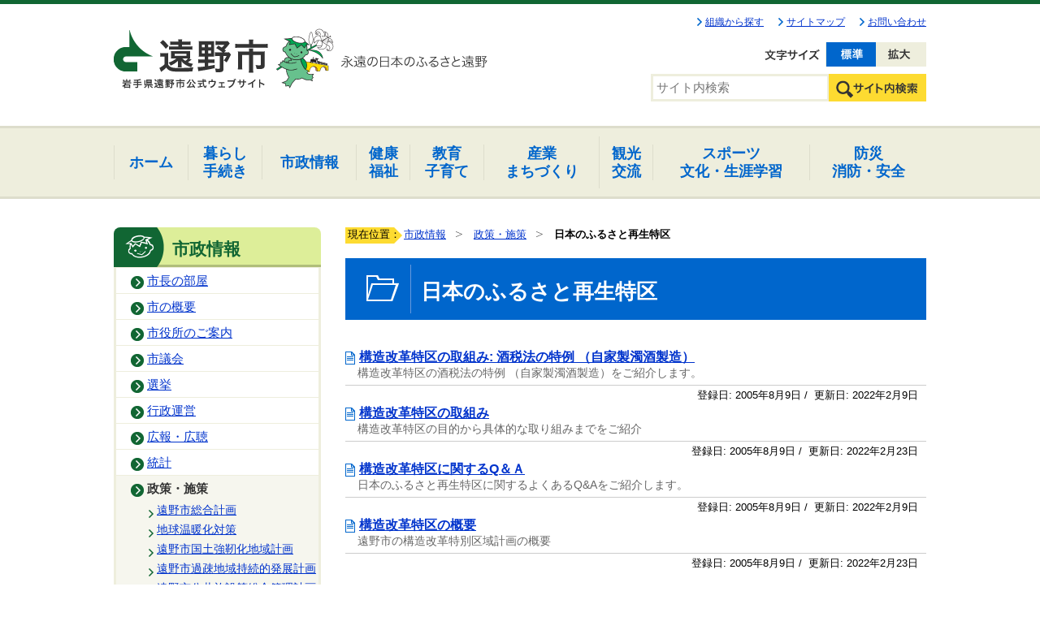

--- FILE ---
content_type: text/html;charset=UTF-8
request_url: https://www.city.tono.iwate.jp/index.cfm/49,0,265,553,html
body_size: 33401
content:
<!DOCTYPE HTML PUBLIC "-//W3C//DTD HTML 4.01 Transitional//EN" "http://www.w3.org/TR/html4/loose.dtd">
<html lang="ja">
<head>

		<!-- Google Tag Manager -->
		<script>(function(w,d,s,l,i){w[l]=w[l]||[];w[l].push({'gtm.start':
		new Date().getTime(),event:'gtm.js'});var f=d.getElementsByTagName(s)[0],
		j=d.createElement(s),dl=l!='dataLayer'?'&l='+l:'';j.async=true;j.src=
		'https://www.googletagmanager.com/gtm.js?id='+i+dl;f.parentNode.insertBefore(j,f);
		})(window,document,'script','dataLayer','GTM-5ZJL85X');</script>
		<!-- End Google Tag Manager -->
		
<meta http-equiv="Content-Type" content="text/html; charset=UTF-8">
<meta http-equiv="x-ua-compatible" content="ie=edge">
<meta http-equiv="Content-Script-Type" content="text/javascript">
<meta http-equiv="Content-Style-Type" content="text/css">
<script>
	if ((navigator.userAgent.indexOf('iPhone') > 0) || navigator.userAgent.indexOf('iPod') > 0 || navigator.userAgent.indexOf('Android') > 0) {
			document.write('<meta name="viewport" content="width=device-width,initial-scale=1.0">');
		}else{
		}
</script>


<link rel="stylesheet" type="text/css" href="/designs/2021_default/group.css" media="screen,projection,tv">
<link rel="stylesheet" type="text/css" href="/designs/2021_default/print.css" media="print">
<link rel="stylesheet" type="text/css" href="/designs/2021_default/style_default.css" media="screen,projection,tv,print">

<script src="/designs/2021_default/jquery-3.7.1.min.js"></script>
<script type="text/javascript" src="/designs/2021_default/jquery.cookie.js"></script>
<script type="text/javascript" src="/designs/2021_default/jquery.darktooltip.min.js"></script>
<script type="text/javascript" src="/designs/2021_default/fontsize.js"></script>
<script type="text/javascript" src="/designs/2021_default/slider.js"></script>
<script type="text/javascript" src="/designs/2021_default/functions.js"></script>

<title>日本のふるさと再生特区 - 遠野市</title>
<meta name="copyright" content="Copyright 2026 遠野市">
<meta name="author" content=" 遠野市">
<meta name="description" content=" ">
<meta name="keywords" content=" ">


	<meta property="og:site_name" content="遠野市">
	<meta property="og:title" content="日本のふるさと再生特区 - 遠野市">
	<meta property="og:description" content=" ">
	
			
			<meta property="og:url" content="https%3A%2F%2Fwww.city.tono.iwate.jp%2Findex.cfm%2F49%2C0%2C265%2C553%2Chtml">
			<meta property="og:type" content="article">
		
	<meta property="og:image" content="https://www.city.tono.iwate.jp/images/og_image.png">


<link rel="stylesheet" type="text/css" href="/images/template/template.css">
<script type="text/javascript" src="/common/testemail.js"></script>
<link rel="alternate" type="application/rss+xml" title="遠野市 更新情報" href="/rss.xml"> 
<script>
	(function(i,s,o,g,r,a,m){i['GoogleAnalyticsObject']=r;i[r]=i[r]||function(){
	(i[r].q=i[r].q||[]).push(arguments)},i[r].l=1*new Date();a=s.createElement(o),
	m=s.getElementsByTagName(o)[0];a.async=1;a.src=g;m.parentNode.insertBefore(a,m)
	})(window,document,'script','//www.google-analytics.com/analytics.js','ga');
	ga('create', 'UA-208070757-1', 'auto');
	ga('send', 'pageview');
</script>
<script type="text/javascript">
	var _gaq = _gaq || [];
	_gaq.push(['_setAccount', 'UA-208070757-1']);
	_gaq.push(['_trackPageview']);
	(function() {
		var ga = document.createElement('script'); ga.type = 'text/javascript'; ga.async = true;
		ga.src = ('https:' == document.location.protocol ? 'https://ssl' : 'http://www') + '.google-analytics.com/ga.js';
		var s = document.getElementsByTagName('script')[0]; s.parentNode.insertBefore(ga, s);
	})();
</script>
<script type="text/javascript">
	function recordOutboundLink(link, category, action) {
		try {
			_gaq.push(['_trackEvent', category , action ]);
			setTimeout('document.location = "' + link.href + '"', 100);
		}catch(err){}
	}
</script>
				
</head>

<!--[if lt IE 7]> <body id="PageBody" class="ie6">

		<!-- Google Tag Manager (noscript) -->
		<noscript><iframe src="https://www.googletagmanager.com/ns.html?id=GTM-5ZJL85X" height="0" width="0" style="display:none;visibility:hidden"></iframe></noscript>
		<!-- End Google Tag Manager (noscript) -->
		 <![endif]-->
<!--[if IE 7]> <body id="PageBody" class="ie7"> <![endif]-->
<!--[if IE 8]> <body id="PageBody" class="ie8"> <![endif]-->
<!--[if gt IE 8]><!--> <body id="PageBody"> <!--<![endif]-->




<div id="MinWidthWrapperOut"><div id="MinWidthWrapperIn">


<a name="page_top"><img src="/images/shim.gif" width="1" height="1" alt="ページの先頭です" title="ページの先頭です" class="voicenavi"></a>


<a href="#page_body">
<img src="/images/shim.gif" width="1" height="1" alt="本文へスキップ" title="本文へスキップ" class="voicenavi">
</a>

<div id="WrapperOut">





<div id="SiteTitle_wrap">
	<div id="SiteTitle">
        
        <ul class="headernav">
            <li class="headernav_first"><a href="/sections/">組織から探す</a></li>
            <li><a href="/index.cfm?sitemap">サイトマップ</a></li>
            <li><a href="/index.cfm/1,1228,2,html">お問い合わせ</a></li>
        </ul>
        <h1 id="TitleArea"><a href="/index.cfm/1,html" title="ホーム"><img src="/designs/2021_default/images/logo.png" alt="ホーム" id="TitleImage"></a><span class="invisible">遠野市</span></h1>
		<div id="headUtility">
			<div id="google_translate_element"></div><script type="text/javascript">
function googleTranslateElementInit() {
  new google.translate.TranslateElement({pageLanguage: 'ja', includedLanguages: 'en,es,it,ja,ko,zh-CN,zh-TW', layout: google.translate.TranslateElement.InlineLayout.SIMPLE}, 'google_translate_element');
}
</script><script type="text/javascript" src="//translate.google.com/translate_a/element.js?cb=googleTranslateElementInit"></script>
			<ul id="fontsize">
				<li class="changeBtn small" title="文字を小さく">文字を小さく</li>
				<li class="changeBtn nomal" title="文字を元に戻す">文字を元に戻す</li>
				<li class="changeBtn large" title="文字を大きく">文字を大きく</li>
			</ul>
			<!--<ul id="bgcolor">
				<li id="nomal"><a href="javascript:SetCss(1);" title="標準の背景色に変更する">標準の背景色に変更する</a></li>
				<li id="black"><a href="javascript:SetCss(2);" title="黒色の背景色に変更する">黒色の背景色に変更する</a></li>
				<li id="blue"><a href="javascript:SetCss(3);" title="青色の背景色に変更する">青色の背景色に変更する</a></li>
				<li id="yellow"><a href="javascript:SetCss(4);" title="黄色の背景色に変更する">黄色の背景色に変更する</a></li>
			</ul>-->
		</div>
		
			<div class="headerSearchBox">
				<form id="cse-search-box" action="/index.cfm/44,html">
					<input type="hidden" name="cx" value="011994033889960828962:-estwl_9xuy" />
					<input type="hidden" name="ie" value="UTF-8" />
					<input type="text" name="q" id="search-box" value="" placeholder="サイト内検索" />
					<input name="sa" type="image" value="Search" src="/designs/2021_default/images/btn_search_header.png" class="search-btn" alt="検索" />
				</form>
			</div>
		
		<p class="btn_nav">Menu</p>
	</div>
</div>

<div id="DynamicGNaviTop"> <div id="globalNav">
<ul class="globalNavList">
	<li class="globalNavItem nav01"><a class="box" data-tooltip="#subNav-content-00" href="/index.cfm/1,html" id="subNav-00"><span>ホーム</span></a></li>
	<li class="globalNavItem nav02 lines"><a class="box" data-tooltip="#subNav-content-01" href="/index.cfm/45,html" id="subNav-01"><span>暮らし</span><br>
	手続き</a></li>
	<li class="globalNavItem nav03"><a class="box" data-tooltip="#subNav-content-02" href="/index.cfm/49,html" id="subNav-02"><span>市政情報</span></a></li>
	<li class="globalNavItem nav04 lines"><a class="box" data-tooltip="#subNav-content-03" href="/index.cfm/51,html" id="subNav-03"><span>健康<br>
	福祉</span></a></li>
	<li class="globalNavItem nav05 lines"><a class="box" data-tooltip="#subNav-content-04" href="/index.cfm/47,html" id="subNav-04"><span>教育<br>
	子育て</span></a></li>
	<li class="globalNavItem nav06 lines"><a class="box" data-tooltip="#subNav-content-05" href="/index.cfm/46,html" id="subNav-05"><span>産業<br>
	まちづくり</span></a></li>
	<li class="globalNavItem nav07"><a class="box" data-tooltip="#subNav-content-06" href="/index.cfm/25,html" id="subNav-06"><span>観光<br>
	交流</span></a></li>
	<li class="globalNavItem nav08 lines"><a class="box" data-tooltip="#subNav-content-07" href="/index.cfm/48,html" id="subNav-07"><span>スポーツ<br>
	文化・生涯学習</span></a></li>
	<li class="globalNavItem nav09 lines"><a class="box" data-tooltip="#subNav-content-08" href="/index.cfm/50,html" id="subNav-08"><span>防災<br>
	消防・安全</span></a></li>
</ul>
</div>

<div id="sp_globalNav">
<ul class="sp_globalNavList">
	<li class="globalNavItem"><a href="/index.cfm/1,html">ホーム</a></li>
	<li class="globalNavItem"><a href="/index.cfm/45,html">暮らし<br>
	手続き</a></li>
	<li class="globalNavItem"><a href="/index.cfm/49,html">市政情報</a></li>
	<li class="globalNavItem"><a href="/index.cfm/51,html">健康・福祉</a></li>
	<li class="globalNavItem"><a href="/index.cfm/47,html">教育・子育て</a></li>
	<li class="globalNavItem"><a href="/index.cfm/46,html">産業・まちづくり</a></li>
	<li class="globalNavItem"><a href="/index.cfm/25,html">観光・交流</a></li>
	<li class="globalNavItem"><a href="/index.cfm/48,html">スポーツ・文化・生涯学習</a></li>
	<li class="globalNavItem"><a href="/index.cfm/50,html">防災・消防・安全</a></li>
</ul>
</div>
<!--
<div id="subNav-content-00" style="display:none;">
<div class="tooltip-box">
<h2>ホーム</h2>
<ul class="localNav">
    <li class="localNavItem"><a href="/index.cfm/1,0,2,html">サイト情報</a></li>
</ul>
</div>
</div>
-->

<div id="subNav-content-01" style="display: none;">
<div class="tooltip-box">
<p>暮らし・手続き</p>

<ul class="localNav">
	<li class="localNavItem"><a href="/index.cfm/45,0,241,html">各種手続き</a></li>
	<li class="localNavItem"><a href="/index.cfm/45,0,242,html">戸籍・住民票・印鑑・マイナンバー</a></li>
	<li class="localNavItem"><a href="/index.cfm/45,0,243,html">税金</a></li>
	<li class="localNavItem"><a href="/index.cfm/45,0,244,html">国民年金</a></li>
	<li class="localNavItem"><a href="/index.cfm/45,0,245,html">国民健康保険</a></li>
	<li class="localNavItem"><a href="/index.cfm/45,0,246,html">後期高齢者医療制度</a></li>
	<li class="localNavItem"><a href="/index.cfm/45,0,247,html">ごみ・環境</a></li>
	<li class="localNavItem"><a href="/index.cfm/45,0,248,html">ペット</a></li>
	<li class="localNavItem"><a href="/index.cfm/45,0,249,html">住まい</a></li>
	<li class="localNavItem"><a href="/index.cfm/45,0,250,html">移住・定住</a></li>
	<li class="localNavItem"><a href="/index.cfm/45,0,251,html">公営住宅</a></li>
	<li class="localNavItem"><a href="/index.cfm/45,0,252,html">交通災害共済</a></li>
	<li class="localNavItem"><a href="/index.cfm/45,0,253,html">火葬場・墓園</a></li>
	<li class="localNavItem"><a href="/index.cfm/45,0,254,html">施設利用</a></li>
	<li class="localNavItem"><a href="/index.cfm/45,0,255,html">宮守総合支所</a></li>
	<li class="localNavItem"><a href="/index.cfm/45,0,256,html">市民協働・コミュニティ</a></li>
	<li class="localNavItem"><a href="/index.cfm/45,0,257,html">各種相談</a></li>
</ul>
</div>
</div>

<div id="subNav-content-02" style="display: none;">
<div class="tooltip-box">
<p>市政情報</p>

<ul class="localNav">
	<li class="localNavItem"><a href="/index.cfm/49,0,78,html">市長の部屋</a></li>
	<li class="localNavItem"><a href="/index.cfm/49,0,259,html">市の概要</a></li>
	<li class="localNavItem"><a href="/index.cfm/49,0,260,html">市役所のご案内</a></li>
	<li class="localNavItem"><a href="/index.cfm/49,0,266,html">市議会</a></li>
	<li class="localNavItem"><a href="/index.cfm/49,0,267,html">選挙</a></li>
	<li class="localNavItem"><a href="/index.cfm/49,0,263,html">行政運営</a></li>
	<li class="localNavItem"><a href="/index.cfm/49,0,264,html">広報・広聴</a></li>
	<li class="localNavItem"><a href="/index.cfm/49,0,333,html">統計</a></li>
	<li class="localNavItem"><a href="/index.cfm/49,0,265,html">政策・施策</a></li>
	<li class="localNavItem"><a href="/index.cfm/49,0,324,html">各種計画</a></li>
	<li class="localNavItem"><a href="/index.cfm/43,html">財政</a></li>
	<li class="localNavItem"><a href="/index.cfm/49,0,268,html">入札・契約・財産</a></li>
	<li class="localNavItem"><a href="/index.cfm/49,0,269,html">情報通信</a></li>
	<li class="localNavItem"><a href="/index.cfm/49,0,270,html">監査制度</a></li>
	<li class="localNavItem"><a href="/index.cfm/49,0,271,html">有料広告事業</a></li>
</ul>
</div>
</div>

<div id="subNav-content-03" style="display: none;">
<div class="tooltip-box">
<p>健康・福祉</p>

<ul class="localNav">
	<li class="localNavItem"><a href="/index.cfm/51,0,272,html">保健・健康・医療</a></li>
	<li class="localNavItem"><a href="/index.cfm/51,0,273,html">高齢者福祉</a></li>
	<li class="localNavItem"><a href="/index.cfm/51,0,274,html">介護保険</a></li>
	<li class="localNavItem"><a href="/index.cfm/51,0,275,html">障がい者福祉</a></li>
	<li class="localNavItem"><a href="/index.cfm/51,0,276,html">生活支援・地域福祉</a></li>
	<li class="localNavItem"><a href="/index.cfm/51,0,277,html">医師確保対策</a></li>
	<li class="localNavItem"><a href="/index.cfm/51,0,278,html">病院・診療所</a></li>
	<li class="localNavItem"><a href="/index.cfm/51,0,279,html">休日当番医</a></li>
</ul>
</div>
</div>

<div id="subNav-content-04" style="display: none;">
<div class="tooltip-box">
<p>子育て・教育</p>

<ul class="localNav">
	<li class="localNavItem"><a href="/index.cfm/47,0,280,html">妊娠・出産・子育て</a></li>
	<li class="localNavItem"><a href="/index.cfm/47,0,281,html">子育て家庭への支援</a></li>
	<li class="localNavItem"><a href="/index.cfm/47,0,282,html">予防接種</a></li>
	<li class="localNavItem"><a href="/index.cfm/47,0,132,html">遠野わらすっこプラン</a></li>
	<li class="localNavItem"><a href="/index.cfm/47,0,215,html">子育てマップ</a></li>
	<li class="localNavItem"><a href="/index.cfm/47,0,226,html">子育て情報</a></li>
	<li class="localNavItem"><a href="/index.cfm/47,0,283,html">食育・学校給食</a></li>
	<li class="localNavItem"><a href="/index.cfm/47,0,284,html">保育所・認定こども園・幼稚園</a></li>
	<li class="localNavItem"><a href="/index.cfm/47,0,285,html">学校・就学</a></li>
	<li class="localNavItem"><a href="/index.cfm/47,0,286,html">教育委員会</a></li>
	<li class="localNavItem"><a href="/index.cfm/47,0,287,html">出会いを応援！</a></li>
</ul>
</div>
</div>

<div id="subNav-content-05" style="display: none;">
<div class="tooltip-box">
<p>産業・まちづくり</p>

<ul class="localNav">
	<li class="localNavItem"><a href="/index.cfm/46,0,262,html">ふるさと納税</a></li>
	<li class="localNavItem"><a href="/index.cfm/46,0,288,html">農林畜産業</a></li>
	<li class="localNavItem"><a href="/index.cfm/46,0,289,html">農業委員会</a></li>
	<li class="localNavItem"><a href="/index.cfm/46,0,290,html">まちづくり推進</a></li>
	<li class="localNavItem"><a href="/index.cfm/46,0,291,html">地域開発</a></li>
	<li class="localNavItem"><a href="/index.cfm/46,0,292,html">土地利用</a></li>
	<li class="localNavItem"><a href="/index.cfm/46,0,293,html">道路・河川</a></li>
	<li class="localNavItem"><a href="/index.cfm/46,0,294,html">しごと・雇用</a></li>
	<li class="localNavItem"><a href="/index.cfm/46,0,295,html">商工業</a></li>
	<li class="localNavItem"><a href="/index.cfm/46,0,296,html">六次産業</a></li>
</ul>
</div>
</div>

<div id="subNav-content-06" style="display: none;">
<div class="tooltip-box">
<p>観光</p>

<ul class="localNav">
	<li class="localNavItem"><a href="/index.cfm/25,0,124,html">お祭り・イベント</a></li>
	<li class="localNavItem"><a href="/index.cfm/25,0,238,html">市キャラクター</a></li>
	<li class="localNavItem"><a href="/index.cfm/25,0,297,html">観光の振興</a></li>
	<li class="localNavItem"><a href="/index.cfm/25,0,298,html">観光施設の管理</a></li>
	<li class="localNavItem"><a href="/index.cfm/25,0,261,html">交流</a></li>
</ul>
</div>
</div>

<div id="subNav-content-07" style="display: none;">
<div class="tooltip-box">
<p>文化・スポーツ・生涯学習</p>

<ul class="localNav">
	<li class="localNavItem"><a href="/index.cfm/48,0,299,html">文化・芸術</a></li>
	<li class="localNavItem"><a href="/index.cfm/48,0,300,html">スポーツ</a></li>
	<li class="localNavItem"><a href="/index.cfm/48,0,301,html">生涯学習</a></li>
	<li class="localNavItem"><a href="/index.cfm/48,0,302,html">市史編さん</a></li>
	<li class="localNavItem"><a href="/index.cfm/48,0,303,html">文化財・遠野遺産</a></li>
	<li class="localNavItem"><a href="/index.cfm/48,0,87,html">遠野物語ファンタジー</a></li>
	<li class="localNavItem"><a href="/index.cfm/48,0,165,html">市立図書館</a></li>
	<li class="localNavItem"><a href="/index.cfm/48,0,166,html">市立博物館</a></li>
	<li class="localNavItem"><a href="/index.cfm/48,0,329,html">こども本の森構想推進事業　～こども本の森 とおの～</a></li>
</ul>
</div>
</div>

<div id="subNav-content-08" style="display: none;">
<div class="tooltip-box">
<p>防災・消防・安全</p>

<ul class="localNav"><!-- <li class="localNavItem"><a href="/index.cfm/50,0,304,html">緊急・災害情報</a></li>-->
	<li class="localNavItem"><a href="/index.cfm/50,0,305,html">防災</a></li>
	<li class="localNavItem"><a href="/index.cfm/50,0,306,html">消防・救急</a></li>
	<li class="localNavItem"><a href="/index.cfm/50,0,307,html">遠野市総合防災センター</a></li>
	<li class="localNavItem"><a href="/index.cfm/50,0,308,html">後方支援</a></li>
	<li class="localNavItem"><a href="/index.cfm/50,0,310,html">被災者支援</a></li>
	<li class="localNavItem"><a href="/index.cfm/50,0,311,html">交通安全・防犯</a></li>
	<li class="localNavItem"><a href="/index.cfm/50,0,327,html">新型コロナウイルスに関する情報</a></li>
	<li class="localNavItem"><a href="/index.cfm/50,0,331,html">令和６年能登半島地震に関する情報</a></li>
</ul>
</div>
</div> 
		</div><!-- /DynamicGNaviTop -->
	

<hr class="invisible">


<img src="/images/shim.gif" width="1" height="1" alt="ここから大分類です" title="ここから大分類です" class="voicenavi">


<div id="GlobalNavigationWrapper">
<div class="GrobalNavigationTopBorder"><img src="/images/shim.gif" width="1" height="1" alt=""></div>
<div id="GlobalNavigation">
	
				
				<nav id="globalPrimaryMenu">
					<h2 class="invisible">Group NAV</h2>
					<ul class="globalPrimaryMenu">
					<li class="globalPrimaryMenu" id="grp1"><a href="/index.cfm/1,html" title="岩手県遠野市公式ホームページ" class="globalPrimaryMenu" lang="ja">ホーム</a></li> <li class="globalPrimaryMenu" id="grp45"><a href="/index.cfm/45,html"  class="globalPrimaryMenu" lang="ja">暮らし・手続き</a></li> <li class="globalPrimaryMenu" id="grp49"><a href="/index.cfm/49,html"  class="globalPrimaryMenuSelected" lang="ja">市政情報</a></li> <li class="globalPrimaryMenu" id="grp51"><a href="/index.cfm/51,html"  class="globalPrimaryMenu" lang="ja">健康・福祉</a></li> <li class="globalPrimaryMenu" id="grp47"><a href="/index.cfm/47,html"  class="globalPrimaryMenu" lang="ja">子育て・教育</a></li> <li class="globalPrimaryMenu" id="grp46"><a href="/index.cfm/46,html"  class="globalPrimaryMenu" lang="ja">産業・まちづくり</a></li> <li class="globalPrimaryMenu" id="grp25"><a href="/index.cfm/25,html" title="遠野市の観光に関する情報" class="globalPrimaryMenu" lang="ja">観光・交流</a></li> <li class="globalPrimaryMenu" id="grp48"><a href="/index.cfm/48,html"  class="globalPrimaryMenu" lang="ja">文化・スポーツ・生涯学習</a></li> <li class="globalPrimaryMenu" id="grp50"><a href="/index.cfm/50,html"  class="globalPrimaryMenu" lang="ja">防災・消防・安全</a></li> <li class="globalPrimaryMenu" id="grp43"><a href="/index.cfm/43,html"  class="globalPrimaryMenu" lang="ja">財政</a></li> 
					</ul>
				</nav>
				
			
</div>
<div class="GrobalNavigationBottomBorder"><img src="/images/shim.gif" width="1" height="1" alt=""></div>
</div>


<img src="/images/shim.gif" width="1" height="1" alt="大分類はここまでです" title="大分類はここまでです" class="voicenavi"> 
<div id="WrapperIn">
<div id="ContentWrapper"><div id="CenterWrapper">



	<div id="Left">
		
		<img src="/images/shim.gif" width="1" height="1" alt="ここから大分類内のメインメニューです" title="ここから大分類内のメインメニューです" class="voicenavi"> <div id="DynamicMenuLabel"> <div class="localnav-title">
<p>市政情報</p>
</div> 
		</div><!-- /DynamicMenuLabel -->
	
			<div id="LocalNavigation">
		
			
			<nav>
				<h2 class="invisible">市政情報</h2> 
		<ul class="localPrimaryMenu">
	
						<li class="localPrimaryMenu" id="cat78">
							
								<a href="/index.cfm/49,0,78,html"  class="categoryMenu">市長の部屋</a>
							
						</li>
					
						<li class="localPrimaryMenu" id="cat259">
							
								<a href="/index.cfm/49,0,259,html"  class="categoryMenu">市の概要</a>
							
						</li>
					
						<li class="localPrimaryMenu" id="cat260">
							
								<a href="/index.cfm/49,0,260,html"  class="categoryMenu">市役所のご案内</a>
							
						</li>
					
						<li class="localPrimaryMenu" id="cat266">
							
								<a href="/index.cfm/49,0,266,html"  class="categoryMenu">市議会</a>
							
						</li>
					
						<li class="localPrimaryMenu" id="cat267">
							
								<a href="/index.cfm/49,0,267,html"  class="categoryMenu">選挙</a>
							
						</li>
					
						<li class="localPrimaryMenu" id="cat263">
							
								<a href="/index.cfm/49,0,263,html"  class="categoryMenu">行政運営</a>
							
						</li>
					
						<li class="localPrimaryMenu" id="cat264">
							
								<a href="/index.cfm/49,0,264,html"  class="categoryMenu">広報・広聴</a>
							
						</li>
					
						<li class="localPrimaryMenu" id="cat333">
							
								<a href="/index.cfm/49,0,333,html"  class="categoryMenu">統計</a>
							
						</li>
					
						<li class="localPrimaryMenu" id="cat265">
							
								<a href="/index.cfm/49,0,265,html"  class="categoryMenuSelected">政策・施策</a>
							<ul class="localSecondaryMenu">
									<li class="localSecondaryMenu" id="crg547">
										
											<a href="/index.cfm/49,0,265,547,html"  class="subCategoryMenu">遠野市総合計画</a>
										
									</li>
								
									<li class="localSecondaryMenu" id="crg549">
										
											<a href="/index.cfm/49,0,265,549,html"  class="subCategoryMenu">地球温暖化対策</a>
										
									</li>
								
									<li class="localSecondaryMenu" id="crg669">
										
											<a href="/index.cfm/49,0,265,669,html"  class="subCategoryMenu">遠野市国土強靭化地域計画</a>
										
									</li>
								
									<li class="localSecondaryMenu" id="crg550">
										
											<a href="/index.cfm/49,0,265,550,html"  class="subCategoryMenu">遠野市過疎地域持続的発展計画</a>
										
									</li>
								
									<li class="localSecondaryMenu" id="crg551">
										
											<a href="/index.cfm/49,0,265,551,html"  class="subCategoryMenu">遠野市公共施設等総合管理計画</a>
										
									</li>
								
									<li class="localSecondaryMenu" id="crg553">
										
											<a href="/index.cfm/49,0,265,553,html"  class="subCategoryMenuSelected">日本のふるさと再生特区</a>
										
									</li>
								
									<li class="localSecondaryMenu" id="crg670">
										
											<a href="/index.cfm/49,0,265,670,html"  class="subCategoryMenu">地方創生臨時交付金の活用</a>
										
									</li>
								</ul>
						</li>
					
						<li class="localPrimaryMenu" id="cat324">
							
								<a href="/index.cfm/49,0,324,html"  class="categoryMenu">各種計画</a>
							
						</li>
					
						<li class="localPrimaryMenu" id="cat323">
							
								<a href="/index.cfm/49,0,323,html"  class="categoryMenu">財政</a>
							
						</li>
					
						<li class="localPrimaryMenu" id="cat268">
							
								<a href="/index.cfm/49,0,268,html"  class="categoryMenu">入札・契約・財産</a>
							
						</li>
					
						<li class="localPrimaryMenu" id="cat269">
							
								<a href="/index.cfm/49,0,269,html"  class="categoryMenu">情報通信</a>
							
						</li>
					
						<li class="localPrimaryMenu" id="cat270">
							
								<a href="/index.cfm/49,0,270,html"  class="categoryMenu">監査制度</a>
							
						</li>
					
						<li class="localPrimaryMenu" id="cat271">
							
								<a href="/index.cfm/49,0,271,html"  class="categoryMenu">有料広告事業</a>
							
						</li>
					
		</ul>
		
			
			</nav>
		</div> <img src="/images/shim.gif" width="1" height="1" alt="メインメニューはここまでです" title="メインメニューはここまでです" class="voicenavi">
	</div>
	<hr class="invisible">


<div id="container">





<a href="#page_top">
<img src="/images/shim.gif" width="1" height="1" alt="先頭へもどる" title="先頭へもどる" class="voicenavi">
</a>


<img src="/images/shim.gif" width="1" height="1" alt="ここからページ内容です" title="ここからページ内容です" class="voicenavi"> <div id="Center"><div id="CenterArea"> <img src="/images/shim.gif" width="1" height="1" alt="このページの場所は次のとおりです" title="このページの場所は次のとおりです" class="voicenavi"> 
			
			<div id="BreadCrumbList">
				
				<nav class="BreadCrumbList">
					<h2 class="invisible">BreadCrumb</h2>
					<div id="drillmenuprefix">現在位置：</div> 
					
					<ul>
		
					<li><a href="/index.cfm/49,html">市政情報</a></li>
				
						<li><a href="/index.cfm/49,0,265,html">政策・施策</a></li>
					
				<li class="current">日本のふるさと再生特区</li>
			
					</ul>
				</nav>
			</div>
		

		
		<a name="page_body"><img src="/images/shim.gif" width="1" height="1" alt="ここからページの本文です" title="ここからページの本文です" class="voicenavi"></a>

		

<!-- subcategory handler 3 -->

		<div class="categoryInfo">
			<h2 class="categoryInfoTitle">
				日本のふるさと再生特区
			</h2>
			<div class="categoryInfoText">
				
			</div>
		</div>
		
			<dl class="leadContents">
				
					<div class="leadContent">
						<dt class="leadContentTitle">
							
								
								<a href="/index.cfm/49,1764,265,553,html" class="contentTitleLink">構造改革特区の取組み: 酒税法の特例 （自家製濁酒製造）</a>
							
						</dt>
						<dd>
							
								<div class="leadContentTeaser">
									構造改革特区の酒税法の特例 （自家製濁酒製造）をご紹介します。
								</div>
							
								<div class="leadContentDate">
									登録日:&nbsp;<time datetime="2005-08-09">2005年8月9日</time>&nbsp;/&nbsp;
									更新日:&nbsp;<time datetime="2022-02-09">2022年2月9日</time>
								</div>
							
						</dd>
					</div>
				
					<div class="leadContent">
						<dt class="leadContentTitle">
							
								
								<a href="/index.cfm/49,1763,265,553,html" class="contentTitleLink">構造改革特区の取組み</a>
							
						</dt>
						<dd>
							
								<div class="leadContentTeaser">
									構造改革特区の目的から具体的な取り組みまでをご紹介
								</div>
							
								<div class="leadContentDate">
									登録日:&nbsp;<time datetime="2005-08-09">2005年8月9日</time>&nbsp;/&nbsp;
									更新日:&nbsp;<time datetime="2022-02-23">2022年2月23日</time>
								</div>
							
						</dd>
					</div>
				
					<div class="leadContent">
						<dt class="leadContentTitle">
							
								
								<a href="/index.cfm/49,1215,265,553,html" class="contentTitleLink">構造改革特区に関するQ＆Ａ</a>
							
						</dt>
						<dd>
							
								<div class="leadContentTeaser">
									日本のふるさと再生特区に関するよくあるQ&Aをご紹介します。
								</div>
							
								<div class="leadContentDate">
									登録日:&nbsp;<time datetime="2005-08-09">2005年8月9日</time>&nbsp;/&nbsp;
									更新日:&nbsp;<time datetime="2022-02-09">2022年2月9日</time>
								</div>
							
						</dd>
					</div>
				
					<div class="leadContent">
						<dt class="leadContentTitle">
							
								
								<a href="/index.cfm/49,1214,265,553,html" class="contentTitleLink">構造改革特区の概要</a>
							
						</dt>
						<dd>
							
								<div class="leadContentTeaser">
									遠野市の構造改革特別区域計画の概要
								</div>
							
								<div class="leadContentDate">
									登録日:&nbsp;<time datetime="2005-08-09">2005年8月9日</time>&nbsp;/&nbsp;
									更新日:&nbsp;<time datetime="2022-02-23">2022年2月23日</time>
								</div>
							
						</dd>
					</div>
				
			</dl>
			
<!-- AssetNow ::: End page content -->



</div></div><!-- /Center -->

<img src="/images/shim.gif" width="1" height="1" alt="ここまでが本文です" title="ここまでが本文です" class="voicenavi">


<a href="#page_top">
<img src="/images/shim.gif" width="1" height="1" alt="先頭へもどる" title="先頭へもどる" class="voicenavi">
</a>

<hr class="invisible">




</div><!-- /container -->

</div><!-- /CenterWraper --></div><!-- /ContentWrapper -->


<img src="/images/shim.gif" width="1" height="1" alt="ここからこのウェブサイトに関する情報です" title="ここからこのウェブサイトに関する情報です" class="voicenavi">


<div id="Footer">
	
</div>


<div id="DynamicFooter"> <div class="pagetop">
<p class="pagetopButton" id="pageTop"><a href="#PageBody"><img alt="ページトップに戻る" border="0" height="140" src="//tonocity.jp/tono-kanko/assetnow/upimages/pagetop.png" width="93" ></a></p>
</div>

<div class="footerMaincontent_wrap">
<div class="footerMaincontent">
<div class="address">
<h2 class="address_logo"><img alt="遠野市" border="0" height="79" src="//tonocity.jp/tono-kanko/assetnow/upimages/footer_logo.png" width="179" ></h2>

<div class="address_txt">
<p><img alt="〒028-0592岩手県遠野市中央通り9番1号" border="0" height="33" src="//tonocity.jp/tono-kanko/assetnow/upimages/footer_address.png" width="190" ></p>

<p><img alt="電話：0198-62-2111" border="0" height="27" src="//tonocity.jp/tono-kanko/assetnow/upimages/footer_tel.png" width="175" ></p>

<p><img alt="FAX：0198-62-3047" border="0" height="27" src="//tonocity.jp/tono-kanko/assetnow/upimages/footer_fax.png" width="176" ></p>
</div>
</div>

<ul class="footerlink">
	<li><a href="/sections/"><img alt="組織から探す" border="0" height="30" src="//tonocity.jp/tono-kanko/assetnow/upimages/footer_btn_section.png" width="140" ></a></li>
	<li><a href="/index.cfm/?sitemap"><img alt="サイトマップ" height="30" src="//tonocity.jp/tono-kanko/assetnow/upimages/footer_btn_sitemap.png" width="140" ></a></li>
	<li><a href="/index.cfm/1,1228,2,html"><img alt="お問い合わせ" border="0" height="30" src="//tonocity.jp/tono-kanko/assetnow/upimages/footer_btn_contact.png" width="140" ></a></li>
</ul>

<ul class="footernav">
	<li class="footernav_first"><a href="/index.cfm/1,10241,2,html">アクセス情報</a></li>
	<li><a href="/index.cfm/1,1228,2,html">お問い合わせ</a></li>
	<li><a href="/index.cfm/1,1231,2,html">リンク集</a></li>
	<li><a href="/index.cfm/1,13392,2,html">文字の拡大方法</a></li>
	<li><a href="/index.cfm/1,61061,2,html">RSS配信について</a></li>
</ul>
</div>
</div>

<p class="copyright"><span>当ホームページで使用しているすべてのデータの無断転載を禁じます。</span></p> 
		</div><!-- /DynamicFooter -->
	<img src="/images/shim.gif" width="1" height="1" alt="ここまでがウェブサイトに関する情報です" title="ここまでがウェブサイトに関する情報です" class="voicenavi"> <img src="/images/shim.gif" width="1" height="1" alt="このページに関する情報は以上です" title="このページに関する情報は以上です" class="voicenavi">


<a href="#page_top">
<img src="/images/shim.gif" width="1" height="1" alt="先頭へもどる" title="先頭へもどる" class="voicenavi">
</a>

<noscript><img src="/images/shim.gif" width="1" height="1" alt="" class="voicenavi"></noscript>

</div><!-- /WrapperIn --></div><!-- /WrapperOut -->
</div><!-- /MinWidthWrapperOut --></div><!-- /MinWidthWrapperOut -->




</body>
</html>

--- FILE ---
content_type: text/css
request_url: https://www.city.tono.iwate.jp/designs/2021_default/column.css
body_size: 4773
content:
@charset "UTF-8";
/* AssetNowVersion: FX1.9.0 Last Up Date: 2009-08-31 DesignVersion: 1.8 */

/*****************************************************************************/
/* 左エリア                                                                  */
/*****************************************************************************/

#Left {
	float: left;
	margin: 0;
	padding: 0;
	width: 255px;
}
@media screen and (max-width:640px){
	#Left {
		float:none;
		width: auto;
	}
}

/*****************************************************************************/
/* 右エリア                                                                  */
/*****************************************************************************/

#Right {
	display: none;
}

/*****************************************************************************/
/* カラムデザイン                                                            */
/*****************************************************************************/
/*                                                                           */
/*  #Left（左エリア)                                                         */
/*  width + ( padding-left + padding-right ) =  左のエリアの幅               */
/*                                                                           */
/*****************************************************************************/

#ContentWrapper {
	margin: 0 auto;
	padding: 35px 0 0;
	width: 1000px;
}
@media screen and (max-width:640px){
	#ContentWrapper {
		padding: 0;
		width: auto;
	}
}

	/* =[３カラム]左あり/右あり(グループトップページ) ------------------------ */
	/* Main------------------------------------------------------------------- */
	#MainWrapper {
		overflow: hidden;
		margin: 0 auto 20px;
		width: 1000px;
	}
	@media screen and (max-width:640px){
		#MainWrapper {
			width: auto;
		}
	}

		/* コンテナ */
		#container {
			float: right; /* don't touch */
			clear: right; /* for IE6 */
			overflow: hidden;
			margin-left: -320px; /*左エリアの幅(負の値)  */
			padding: 0; /* don't use margin for Opera */
			width: 100%; /* don't touch */
		}
		@media screen and (max-width:640px){
			#container {
				float:none;
				clear:both;
				margin-left: 0;
			}
		}
			/* コンテナ2 */
			#container2 {
				float: left; /* don't touch */
				margin-right: 0;/* 右エリアの幅(負の値) */
				width: 100%; /* don't touch */
			}
			@media screen and (max-width:640px){
				#container2 {
					float: none; /* don't touch */
				}
			}
				/* =Main */
				#Main {
					margin-right: 0;/* 右エリアの幅 */
					margin-left: 285px; /* 左エリアの幅 */
				}
					#MainArea {
						width: 100%; /* for IE5 */
					}
				@media screen and (max-width:640px){
					#Main {
						margin-left: 0; /* 左エリアの幅 */
					}
					#MainArea {
						box-sizing: border-box;
						padding: 10px;
					}
				}
	
	/* =[２カラム]左あり/右なし ---------------------------------------------- */
	/* Center----------------------------------------------------------------- */
	#CenterWrapper {
		/* overflow: hidden; */
		/* background-color don't use for Mac IE5 */
		overflow: hidden;
		margin: 0 auto 20px;
		width: 1000px;
	}
	@media screen and (max-width:640px){
		#CenterWrapper {
			width: auto;
		}
	}
	#CenterWrapper #container {
		float: right; /* don't touch */
		clear: right; /* for IE6 */
		overflow: hidden;
		margin-left: -255px; /*左エリアの幅(負の値)  */
		padding: 0; /* don't use margin for Opera */
		width: 100%; /* don't touch */
	}
	@media screen and (max-width:640px){
		#CenterWrapper #container {
			float:none;
			clear: none;
			margin-left: 0;
		}
	}
		/* =Center */
		#Center {
				margin-right: 0; /* 左右エリアの幅 */
				margin-left: 285px;/* 左エリアの幅 */
		}
		@media screen and (max-width:640px){
			#Center {
					margin-left: 0;
			}
		}
			#CenterArea {
				position: relative;
				clear: both;
				box-sizing: border-box;
				margin: 25px 0 0;
				padding: 0;
				width: 100%; /* for IE5 */
				background: #FFF;
			}
			@media screen and (max-width:640px){
				#CenterArea {
					margin: 0;
					padding: 0 15px 15px;
					border-right: none;
					border-bottom: none;
					border-left: none;
				}
			}

/* =[１カラム]左なし/右なし(サイトマップ/検索)---------------------------- */
	/* Centre----------------------------------------------------------------- */
	#CentreWrapper {
		/* overflow: hidden; */
		margin: 0 auto 20px;
		width: 1000px;
		overflow: hidden;
		display: flow-root;
	}
	@media screen and (max-width:640px){
		#CentreWrapper {
			width: auto;
		}
	}
	/*
	#CentreWrapper:before ,
	#CentreWrapper:after {
		display: table;
		content: " ";
	}
	#CentreWrapper:after {
		clear: both;
	}
	*/
	#CentreWrapper {
		*zoom: 1;
	}

	#CentreWrapper #container {
		margin-left: 0;
		padding-top: 0; /* don't use margin for Opera */
	}
		/* =Centre */
		#Centre {
		}
			#CentreArea {
				clear: both;
				padding-top: 5px;
				padding-bottom: 5px;
				width: 100%; /* for IE5 */
			}

--- FILE ---
content_type: text/css
request_url: https://www.city.tono.iwate.jp/designs/2021_default/content.css
body_size: 11773
content:
@charset "UTF-8";
/* AssetNowVersion: FX1.9.0 Last Up Date: 2009-08-31 DesignVersion: 1.8 */

.contentBody {
	width: auto;
	font-size: 93%;
}  
/* contentBody直下のdiv潰れをcfで対処 */
.contentBody > div:before,
.contentBody > div:after {
    content:"";
    display:block;
    overflow:hidden;
}
.contentBody > div:after {
    clear:both;
}
/* For IE 6/7 (trigger hasLayout) */
.contentBody > div {
    zoom:1;
}
.contentBodyBox,
div.designContents {
	width: 100%;
}
.contentBodyBox .contentBody {
}
.contentBodyBox .contentBody img {
	max-width: 100%;
}
h2.titleOfContent,
h1.printContentTitle,
h1.emailContentTitle {
	margin: 0 0 20px;
	padding: 15px 15px 8px 75px;
	background: #0066cc url(images/titleOfContent_bg.png) no-repeat left center;
	background-size: auto 60px;
	color: #FFF;
	font-size: 160%;
}
@media screen and (max-width:640px){
	h2.titleOfContent,
	h1.printContentTitle,
	h1.emailContentTitle {
		font-size: 130%;
	}
}

h2.titleOfContent span.contentArchive,
h1.printContentTitle span.printContentArchive {
	font-size: medium;
}
h2.titleOfContent img {
	margin-top: 4px;
	margin-bottom: -4px;
}
div.contentTeaser,
div.printContentTeaser,
div.emailContentTeaser {
	margin: 5px 0;
	padding: 0 10px;
	text-align: left;
	line-height: 1.3;
}
img.contentTeaserImage,
img.printContentImage {
	display: block;
	float: right;
	margin-bottom: 5px;
	padding-left: 10px;
}
div.contentTeaserCleaner,
div.printContentBody {
	clear: right;
}
.contentBodyBox,
div.printContentBody  {
	width: 100%;
}
.contentBody h3,
div.designContents h3,
.contentBody div.printContentBody h3 {
	position: relative;
	margin: 2em 0 1em;
	padding: 10px 10px 8px 20px;
	border: none;
	background: #eeeedd; /* Old browsers */
	color: #0066cc;
	font-size: 120%;
    line-height: 1.3;
	border-radius: 4px 4px 0 0;
	border-bottom: 3px solid #0066cc;
}
.contentBody h3:after,
div.designContents h3:after,
.contentBody div.printContentBody h3:after {
	position: absolute;
	top: .5em;
	left: 7px;
	width: 5px;
	height: -webkit-calc(100% - 1em);
	height: calc(100% - 1em);
	background-color: #0066cc;
	content: '';
}
.contentBody h4,
div.designContents h4,
div.printContentBody h4 {
	position: relative;
    margin: 2em 0 1em;
    padding: 6px 10px 1px 0;
    border: none;
    border-bottom: solid 1px #0066cc;
    color: #0066cc;
    font-size: 110%;
}
.contentBody h4:after,
div.designContents h4:after,
div.printContentBody h4:after {
}
.contentBody h5,
div.designContents h5,
div.printContentBody h5 {
    margin: 2em 0 1em;
    padding: .4em 0;
    border-top: 1px solid #CCC;
    border-bottom: 1px solid #CCC;
    color: #333;
    font-weight: bold;
    font-size: 100%;
    line-height: 1.3;
}
.contentBody h6,
div.designContents h6,
div.printContentBody h6 {
    margin: 2em 0 1em;
    padding: 0 0 .1em;
    border-bottom: 1px solid #CCC;
    color: #333;
    font-weight: bold;
    font-size: 100%;
    line-height: 1.3;
}		
.contentBody p,
div.designContents p,
div.printContentBody p {
	margin: 10px 0;
}
.contentBody img,
div.designContents img,
div.printContentBody img {
	max-width: 830px;
    height: auto;
}

@media screen and (max-width:640px){
	.contentBody img,
	div.designContents img,
	div.printContentBody img {
		max-width: 100vw;
		height: auto;
	}
}
.contentBody * p,
div.designContents * p,
div.printContentBody * p {
	margin: 10px 0;
}
.contentBody table p,
div.designContents table p,
div.printContentBody table p {
	margin: 0;
}
.contentBody ul,
.contentBody ol,
div.designContents ul,
div.designContents ol,
div.printContentBody ul,
div.printContentBody ol {
	margin: 0 0 10px 40px;
	list-style-position: outside;
}
.contentBody p ul,
.contentBody p ol,
div.designContents p ul,
div.designContents p ol,
div.printContentBody p ul,
div.printContentBody p ol {
	margin: 0 0 10px 30px;
}
.contentBody table p ul,
.contentBody table p ol,
div.designContents table p ul,
div.designContents table p ol,
div.printContentBody table p ul,
div.printContentBody table p ol {
	margin: 0 0 10px 40px;
}

/* テーブルデザイン */
.contentBody table,
div.designContents table,
div.printContentBody table {
	border-collapse: collapse;
	max-width: 100%;
}
.contentBody table th,
div.designContents table th,
div.printContentBody table th {
	padding: 10px;
	/*border: solid 1px #AAA;*/
	background-color: #E4E4E4;
}
.contentBody table td,
div.designContents table td,
div.printContentBody table td {
	padding: 10px;
	/*border: solid 1px #AAA;*/
}

/* リストデザイン */
.contentBody ul li,
div.designContents ul li,
div.printContentBody ul li {
	list-style-image: url(images/content_li_01.png);
}

/* レイアウト用にテーブル使う場合 */
.contentBody table.noborder,
div.designContents table.noborder,
div.printContentBody table.noborder {
	border: none;
	border-collapse: collapse;
}
.contentBody table.noborder th,
div.designContents table.noborder th,
div.printContentBody table.noborder th {
	padding: 0;
	border: none;
	background-color:transparent;
}
.contentBody table.noborder td,
div.designContents table.noborder td,
div.printContentBody table.noborder td {
	padding: 0;
	border: none;
}

/* お知らせ・更新情報に本文を表示した場合の対処 */
div.newsContentWithBodyBody p,
div.freshContentWithBodyBody p {
	margin: 10px 0 10px 10px;
}
div.newsContentWithBodyBody p ul,
div.freshContentWithBodyBody p ul,
div.newsContentWithBodyBody p ol,
div.freshContentWithBodyBody p ol {
	margin: 0 0 10px 30px;
}
div.newsContentWithBodyBody * * p,
div.freshContentWithBodyBody * * p {
	margin: 10px 0;
}
div.newsContentWithBodyBody table p,
div.freshContentWithBodyBody table p {
	margin: 0;
}
div.newsContentWithBodyBody ul,
div.newsContentWithBodyBody ol,
div.freshContentWithBodyBody ul,
div.freshContentWithBodyBody ol {
	margin: 0 0 10px 40px;
	list-style-position: outside;
}
div.newsContentWithBodyBody table p ul,
div.newsContentWithBodyBody table p ol,
div.freshContentWithBodyBody table p ul,
div.freshContentWithBodyBody table p ol {
	margin: 0 0 10px 40px;
}
@media screen and (max-width:640px){
	/* テーブルデザイン */
	.contentBody table,
	div.designContents table,
	div.printContentBody table {
		border-collapse: collapse;
		max-width: 100%;
	}
}
/*****************************************************************************/
/* ページフッター（組織からさがすリスト表示）                                */
/*****************************************************************************/
.div.designContents div.contentFooter,
.contentBody div.contentFooter,
.designContents div.contentFooter{
	margin: 20px 0 0 0;
	padding: 19px;
	border-radius: 4px 4px 0 0;
	border-left: 3px solid #eeeedd;
	border-right: 3px solid #eeeedd;
	background: #FFF;
	color: #000000;
}
.div.designContents div.contentFooter h5,
.contentBody div.contentFooter h5,
.designContents div.contentFooter h5{
	margin: -23px -23px 15px;
	padding: 10px 10px 8px 1.4em;
    border-radius: 8px 8px 0 0;
	border: none;
	background: #eeeedd;
	color: #116633;
	border-bottom: 3px solid #116633;
	font-size: 110%;
}
.contentBody div.contentFooter p,
div.printContentBody div.contentFooter p,
.designContents div.contentFooter p{
	margin: 0;
}
div.designContents div.contentFooter ul,
.contentBody div.contentFooter ul,
.designContents div.contentFooter ul {
	margin-left: 20px;
}
div.designContents div.contentFooterLink,
.contentBody div.contentFooterLink,
.designContents div.contentFooterLink{
	margin-top: -1px;
	margin-bottom: 5px;
	padding: 10px 19px;
	background: #FFF;
	border-left: 3px solid #eeeedd;
	border-right: 3px solid #eeeedd;
	border-bottom: 3px solid #eeeedd;
	border-top: 1px solid #eeeedd;
}
div.designContents div.contentFooterLink a,
.contentBody div.contentFooterLink a,
.designContents div.contentFooterLink a{
	padding: 3px 15px 3px 20px;
	font-size: 90%;
	display: inline-block;
	color: #FFF;
	border-radius: 4px;
	text-decoration: none;
	background-color: #999;
	background-image: url(images/contentFooterLink_arrow.png);
	background-repeat: no-repeat;
	background-size: 6px auto;
	background-position: left .7em top .57em;
}
div.designContents div.contentFooterLink a:hover,
.contentBody div.contentFooterLink a:hover,
.designContents div.contentFooterLink a:hover{
	background-color: #777;
}

/*****************************************************************************/
/* キーワード検索用リスト表示                                                */
/*****************************************************************************/
.contentBody div.contentKeywordSearch,
div.designContents div.contentKeywordSearch {
	margin-top: 20px;
	margin-bottom: -15px;
	padding: 15px 0 7px;
	border-top: 1px solid #CCCCCC;
}
div.contentKeywordSearch span {
	margin-right: 10px;
}
div.contentKeywordSearch ul {
	display: inline;
	margin: 0;
	list-style: none;
}
div.contentKeywordSearch ul li{
	display: inline;
	margin-right: 15px;
}
/*****************************************************************************/
/* 登録日・更新日                                                            */
/*****************************************************************************/
div.contentDate,
div.printContentDate,
div.contentAuthor {
	padding-top: 15px;
	vertical-align: middle;
	text-align: right;
	font-size: small;
	line-height: 1.1;
}
/*****************************************************************************/
/* ページトップオプション/ページボトムオプション                             */
/*****************************************************************************/
div.pageTopOption {
	float: left;
	width: 30px;
}
div.pageTopOption,
div.pageBottomOption {
	padding: 0;
	text-align: right;
	font-size: small;
	line-height: 1.1;
}
@media screen and (max-width:640px){
	div.pageTopOption,
	div.pageBottomOption {
		display: none;
	}
}
div.pageTopOption img,
div.pageBottomOption img {
}
/*****************************************************************************/
/* 関連ページ一覧                                                            */
/*****************************************************************************/
div.contextPages {
	margin-bottom: 10px;
	border-left: 3px solid #eee;
	border-right: 3px solid #eee;
	border-bottom: 3px solid #eee;
}
div.contextPagesTitle {
	margin: 15px 0 20px;
	padding: 9px 21px 7px;
	background: #eee;
	color: #666;
	font-size: 100%;
	font-weight: bold;
}
ol.contextPagesList {
	margin: 0;
	padding: 0 22px 14px;
}
ol.contextPagesList li {
	margin: 0 0 0.3em;
	padding: 0 0 0 15px;
	background: url(images/page_icon01.png) no-repeat left center;
	background-size: 12px auto;
	list-style: none;
	font-size: 88%;
}
ol.contextPagesList li.current {
    padding: 0 120px 0 15px;
	background-image: url(images/page_icon_current.png),url(images/page_icon01.png);
	background-position: right center,left center;
	background-size: 110px auto, 12px auto;
	background-repeat: no-repeat, no-repeat;
	font-weight: bold;
    display: inline-block;
}
/*****************************************************************************/
/* ソーシャルボタン                                                            */
/*****************************************************************************/
div.social {
	overflow: hidden;
	margin: 15px 0 0;
	padding: 0;
}
div.social > div {
	float: left;
	margin: 0 10px 0 0;
	padding: 0;
}
/*****************************************************************************/
/* 印刷用ページ/ファイル詳細ページ/メール送信ページ                          */
/*****************************************************************************/
body.printBody,
body.emailContentBody {
	padding: 10px;
	background: #FFFFFF;
	text-align: left;
}
img.printContentLogo,
img.emailContentLogo,
form.emailContentForm,
form.emailContentForm dd {
	margin-bottom: 10px;
}
div.printContentOption,
div.printContentMember,
div.printContentAuthor,
div.printContentUrl,
div.emailContentOption {
	text-align: right;
}
div.printContentCopyRight {
	border-bottom: 1px solid #000000;
	text-align: left;
}

--- FILE ---
content_type: text/css
request_url: https://www.city.tono.iwate.jp/designs/2021_default/list.css
body_size: 5382
content:
@charset "UTF-8";
/* AssetNowVersion: FX1.9.0 Last Up Date: 2009-08-31 DesignVersion: 1.8 */

/*****************************************************************************/
/* グループトップページ/カテゴリートップページ/サブカテゴリートップページ    */
/* handlers/section.cfm                                                      */
/* handlers/handler1.cfm                                                     */
/* handlers/handler2.cfm                                                     */
/* handlers/handler3.cfm                                                     */
/* handlers/listlead.cfm                                                     */
/* handlers/listcontent.cfm                                                  */
/*****************************************************************************/
/* 使用画像                                                                  */
/* member.gif                                                                */
/* new.gif                                                                   */
/*****************************************************************************/

/* グループトップページ/エリア1 -> area1LeadContent */
/* グループトップページ/エリア2 -> area2LeadContent */
/* グループトップページ/残り -> leadContent */
/* カテゴリートップページ/サブカテゴリートップページ(リードページ) -> LeadContent */
/* カテゴリートップページ/サブカテゴリートップページ(ページ/ライブラリ) -> pageContent */
.area1LeadContents,
.area2LeadContents,
.leadContents,
.pageContents {
	width: 100%;
	/* 左右のmarginの設定はなるべく避けること（IE5対策） */
	margin-bottom: 5px;
	clear: both;
}
	.area1LeadContent,
	.area2LeadContent,
	.leadContent,
	.pageContent {
	}
		h2.area1LeadContentTitle,
		h2.area2LeadContentTitle,
		h2.leadContentTitle,
		h2.pageContentTitle,
		h3.leadContentTitle,
		h3.pageContentTitle {
			margin-top: 5px;
			padding-right: 10px;
			padding-left: 17px;
			background: url(images/page_icon01.png) no-repeat left center;
			background-size: 12px auto;
			color: #000000;
			font-size: 100%;
		}
		dt.leadContentTitle {
			margin-top: 5px;
			padding-right: 10px;
			padding-left: 17px;
			background: url(images/page_icon01.png) no-repeat left center;
			background-size: 12px auto;
			color: #000000;
			font-size: 100%;
			font-weight: bold;
		}
		h2.area1LeadContentTitle img,
		h2.area2LeadContentTitle img,
		h2.leadContentTitle img,
		h2.pageContentTitle img,
		h3.leadContentTitle img,
		h3.pageContentTitle img {
			margin-top: 4px;
			margin-bottom: -4px;
		}
		.area1LeadContentImage,
		.area2LeadContentImage,
		.leadContentImage,
		.pageContentImage {
			display: block;
			float: right;
			padding-top: 5px;
			padding-right: 10px;
			padding-bottom: 5px;
			padding-left: 10px;
		}
		.area1LeadContentTeaser,
		.area2LeadContentTeaser,
		.leadContentTeaser,
		.pageContentTeaser {
			padding-top: 0;
			padding-right: 10px;
			padding-bottom: 5px;
			padding-left: 15px;
			color: #666;
			text-align: left;
			font-size: 85%;
		}
		.area1LeadContentDate,
		.area2LeadContentDate,
		.leadContentDate,
		.pageContentDate {
			clear: right;
			padding-top: 5px;
			padding-right: 10px;
			padding-left: 10px;
			border-top: 1px solid #CCCCCC;
			vertical-align: middle;
			text-align: right;
			font-size: small;
			line-height: 1.1;
		}
		.leadContent dd {
			margin: 0;
		}
	.area1LeadContentCleaner,
	.area2LeadContentCleaner,
	.leadContentCleaner,
	.pageContentCleaner {
		clear: right;
	}
	.pageContentDownLoadLink {
		font-size: 100%;
	}
/* Acrobat Readerへのリンク*/
.viewers {
}

/*****************************************************************************/
/* カテゴリー情報                                                            */
/* handlers/handler2.cfm                                                     */
/*****************************************************************************/
.categoryInfo {
	margin-top: 0;
}
h2.categoryInfoTitle {
	margin: 0 0 10px;
	padding: 24px 15px 17px 93px;
	background: #0066cc url(images/categoryInfoTitle_bg.png) no-repeat left center;
	background-size: auto 80px;
	color: #FFF;
	font-size: 160%;
}
@media screen and (max-width:640px){
	.categoryInfo {
		margin-top: 0;
	}
	h2.categoryInfoTitle {
		margin: -3px -13px 10px;
		padding: 16px 15px 15px 93px;
		background-size: auto 63px;
		font-size: 130%;
			}
}
.categoryInfoText {
	padding-top: 5px;
	padding-right: 0;
	padding-bottom: 5px;
	padding-left: 0;
    font-size: 86%;
	line-height: 2;
}

/*****************************************************************************/
/* サブカテゴリー一覧                                                        */
/* handlers/subcategories.cfm                                                */
/*****************************************************************************/
div.subcategoryList {
    margin-bottom: 10px;
    border-left: 3px solid #eee;
    border-right: 3px solid #eee;
    border-bottom: 3px solid #eee;
}
h3.subcategoryListTitle {
	margin: 15px 0 20px;
	padding: 9px 21px 7px;
	background: #eee;
	color: #666;
	font-size: 100%;
}
div.subcategoryList dl.subcategoryListBody {
    margin: 0;
    padding: 0 22px 14px;
}
div.subcategoryList dt.subcategoryTitle {
	margin:5px 0 0;
	padding-left: 24px;
	background: url(images/category_icon01.png) no-repeat left center;
	background-size: 20px auto;
	color: #000000;
	font-weight: bold;
	font-size: 100%;
}
div.subcategoryList dd.subcategoryDesc {
	margin: 0 0 0 24px;
	padding: 0;
	color: #666;
	font-size: 93%;
}